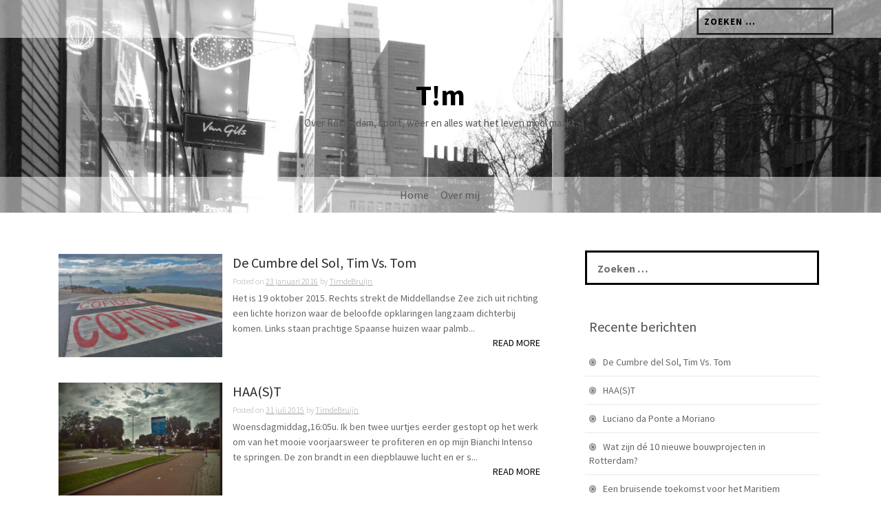

--- FILE ---
content_type: text/html; charset=UTF-8
request_url: http://www.timdebruijn.eu/
body_size: 10992
content:
<!DOCTYPE html>
<html lang="nl-NL">
<head>
<meta charset="UTF-8">
<meta name="viewport" content="width=device-width, initial-scale=1">
<link rel="profile" href="http://gmpg.org/xfn/11">
<link rel="pingback" href="http://www.timdebruijn.eu/xmlrpc.php">

<title>T!m &#8211; Over Rotterdam, sport, weer en alles wat het leven mooi maakt.</title>
<meta name='robots' content='max-image-preview:large' />
<link rel='dns-prefetch' href='//fonts.googleapis.com' />
<link rel="alternate" type="application/rss+xml" title="T!m &raquo; feed" href="http://www.timdebruijn.eu/feed/" />
<link rel="alternate" type="application/rss+xml" title="T!m &raquo; reacties feed" href="http://www.timdebruijn.eu/comments/feed/" />
		<!-- This site uses the Google Analytics by ExactMetrics plugin v8.11.1 - Using Analytics tracking - https://www.exactmetrics.com/ -->
		<!-- Opmerking: ExactMetrics is momenteel niet geconfigureerd op deze site. De site eigenaar moet authenticeren met Google Analytics in de ExactMetrics instellingen scherm. -->
					<!-- No tracking code set -->
				<!-- / Google Analytics by ExactMetrics -->
		<style id='wp-img-auto-sizes-contain-inline-css' type='text/css'>
img:is([sizes=auto i],[sizes^="auto," i]){contain-intrinsic-size:3000px 1500px}
/*# sourceURL=wp-img-auto-sizes-contain-inline-css */
</style>
<style id='wp-emoji-styles-inline-css' type='text/css'>

	img.wp-smiley, img.emoji {
		display: inline !important;
		border: none !important;
		box-shadow: none !important;
		height: 1em !important;
		width: 1em !important;
		margin: 0 0.07em !important;
		vertical-align: -0.1em !important;
		background: none !important;
		padding: 0 !important;
	}
/*# sourceURL=wp-emoji-styles-inline-css */
</style>
<style id='wp-block-library-inline-css' type='text/css'>
:root{--wp-block-synced-color:#7a00df;--wp-block-synced-color--rgb:122,0,223;--wp-bound-block-color:var(--wp-block-synced-color);--wp-editor-canvas-background:#ddd;--wp-admin-theme-color:#007cba;--wp-admin-theme-color--rgb:0,124,186;--wp-admin-theme-color-darker-10:#006ba1;--wp-admin-theme-color-darker-10--rgb:0,107,160.5;--wp-admin-theme-color-darker-20:#005a87;--wp-admin-theme-color-darker-20--rgb:0,90,135;--wp-admin-border-width-focus:2px}@media (min-resolution:192dpi){:root{--wp-admin-border-width-focus:1.5px}}.wp-element-button{cursor:pointer}:root .has-very-light-gray-background-color{background-color:#eee}:root .has-very-dark-gray-background-color{background-color:#313131}:root .has-very-light-gray-color{color:#eee}:root .has-very-dark-gray-color{color:#313131}:root .has-vivid-green-cyan-to-vivid-cyan-blue-gradient-background{background:linear-gradient(135deg,#00d084,#0693e3)}:root .has-purple-crush-gradient-background{background:linear-gradient(135deg,#34e2e4,#4721fb 50%,#ab1dfe)}:root .has-hazy-dawn-gradient-background{background:linear-gradient(135deg,#faaca8,#dad0ec)}:root .has-subdued-olive-gradient-background{background:linear-gradient(135deg,#fafae1,#67a671)}:root .has-atomic-cream-gradient-background{background:linear-gradient(135deg,#fdd79a,#004a59)}:root .has-nightshade-gradient-background{background:linear-gradient(135deg,#330968,#31cdcf)}:root .has-midnight-gradient-background{background:linear-gradient(135deg,#020381,#2874fc)}:root{--wp--preset--font-size--normal:16px;--wp--preset--font-size--huge:42px}.has-regular-font-size{font-size:1em}.has-larger-font-size{font-size:2.625em}.has-normal-font-size{font-size:var(--wp--preset--font-size--normal)}.has-huge-font-size{font-size:var(--wp--preset--font-size--huge)}.has-text-align-center{text-align:center}.has-text-align-left{text-align:left}.has-text-align-right{text-align:right}.has-fit-text{white-space:nowrap!important}#end-resizable-editor-section{display:none}.aligncenter{clear:both}.items-justified-left{justify-content:flex-start}.items-justified-center{justify-content:center}.items-justified-right{justify-content:flex-end}.items-justified-space-between{justify-content:space-between}.screen-reader-text{border:0;clip-path:inset(50%);height:1px;margin:-1px;overflow:hidden;padding:0;position:absolute;width:1px;word-wrap:normal!important}.screen-reader-text:focus{background-color:#ddd;clip-path:none;color:#444;display:block;font-size:1em;height:auto;left:5px;line-height:normal;padding:15px 23px 14px;text-decoration:none;top:5px;width:auto;z-index:100000}html :where(.has-border-color){border-style:solid}html :where([style*=border-top-color]){border-top-style:solid}html :where([style*=border-right-color]){border-right-style:solid}html :where([style*=border-bottom-color]){border-bottom-style:solid}html :where([style*=border-left-color]){border-left-style:solid}html :where([style*=border-width]){border-style:solid}html :where([style*=border-top-width]){border-top-style:solid}html :where([style*=border-right-width]){border-right-style:solid}html :where([style*=border-bottom-width]){border-bottom-style:solid}html :where([style*=border-left-width]){border-left-style:solid}html :where(img[class*=wp-image-]){height:auto;max-width:100%}:where(figure){margin:0 0 1em}html :where(.is-position-sticky){--wp-admin--admin-bar--position-offset:var(--wp-admin--admin-bar--height,0px)}@media screen and (max-width:600px){html :where(.is-position-sticky){--wp-admin--admin-bar--position-offset:0px}}

/*# sourceURL=wp-block-library-inline-css */
</style><style id='global-styles-inline-css' type='text/css'>
:root{--wp--preset--aspect-ratio--square: 1;--wp--preset--aspect-ratio--4-3: 4/3;--wp--preset--aspect-ratio--3-4: 3/4;--wp--preset--aspect-ratio--3-2: 3/2;--wp--preset--aspect-ratio--2-3: 2/3;--wp--preset--aspect-ratio--16-9: 16/9;--wp--preset--aspect-ratio--9-16: 9/16;--wp--preset--color--black: #000000;--wp--preset--color--cyan-bluish-gray: #abb8c3;--wp--preset--color--white: #ffffff;--wp--preset--color--pale-pink: #f78da7;--wp--preset--color--vivid-red: #cf2e2e;--wp--preset--color--luminous-vivid-orange: #ff6900;--wp--preset--color--luminous-vivid-amber: #fcb900;--wp--preset--color--light-green-cyan: #7bdcb5;--wp--preset--color--vivid-green-cyan: #00d084;--wp--preset--color--pale-cyan-blue: #8ed1fc;--wp--preset--color--vivid-cyan-blue: #0693e3;--wp--preset--color--vivid-purple: #9b51e0;--wp--preset--gradient--vivid-cyan-blue-to-vivid-purple: linear-gradient(135deg,rgb(6,147,227) 0%,rgb(155,81,224) 100%);--wp--preset--gradient--light-green-cyan-to-vivid-green-cyan: linear-gradient(135deg,rgb(122,220,180) 0%,rgb(0,208,130) 100%);--wp--preset--gradient--luminous-vivid-amber-to-luminous-vivid-orange: linear-gradient(135deg,rgb(252,185,0) 0%,rgb(255,105,0) 100%);--wp--preset--gradient--luminous-vivid-orange-to-vivid-red: linear-gradient(135deg,rgb(255,105,0) 0%,rgb(207,46,46) 100%);--wp--preset--gradient--very-light-gray-to-cyan-bluish-gray: linear-gradient(135deg,rgb(238,238,238) 0%,rgb(169,184,195) 100%);--wp--preset--gradient--cool-to-warm-spectrum: linear-gradient(135deg,rgb(74,234,220) 0%,rgb(151,120,209) 20%,rgb(207,42,186) 40%,rgb(238,44,130) 60%,rgb(251,105,98) 80%,rgb(254,248,76) 100%);--wp--preset--gradient--blush-light-purple: linear-gradient(135deg,rgb(255,206,236) 0%,rgb(152,150,240) 100%);--wp--preset--gradient--blush-bordeaux: linear-gradient(135deg,rgb(254,205,165) 0%,rgb(254,45,45) 50%,rgb(107,0,62) 100%);--wp--preset--gradient--luminous-dusk: linear-gradient(135deg,rgb(255,203,112) 0%,rgb(199,81,192) 50%,rgb(65,88,208) 100%);--wp--preset--gradient--pale-ocean: linear-gradient(135deg,rgb(255,245,203) 0%,rgb(182,227,212) 50%,rgb(51,167,181) 100%);--wp--preset--gradient--electric-grass: linear-gradient(135deg,rgb(202,248,128) 0%,rgb(113,206,126) 100%);--wp--preset--gradient--midnight: linear-gradient(135deg,rgb(2,3,129) 0%,rgb(40,116,252) 100%);--wp--preset--font-size--small: 13px;--wp--preset--font-size--medium: 20px;--wp--preset--font-size--large: 36px;--wp--preset--font-size--x-large: 42px;--wp--preset--spacing--20: 0.44rem;--wp--preset--spacing--30: 0.67rem;--wp--preset--spacing--40: 1rem;--wp--preset--spacing--50: 1.5rem;--wp--preset--spacing--60: 2.25rem;--wp--preset--spacing--70: 3.38rem;--wp--preset--spacing--80: 5.06rem;--wp--preset--shadow--natural: 6px 6px 9px rgba(0, 0, 0, 0.2);--wp--preset--shadow--deep: 12px 12px 50px rgba(0, 0, 0, 0.4);--wp--preset--shadow--sharp: 6px 6px 0px rgba(0, 0, 0, 0.2);--wp--preset--shadow--outlined: 6px 6px 0px -3px rgb(255, 255, 255), 6px 6px rgb(0, 0, 0);--wp--preset--shadow--crisp: 6px 6px 0px rgb(0, 0, 0);}:where(.is-layout-flex){gap: 0.5em;}:where(.is-layout-grid){gap: 0.5em;}body .is-layout-flex{display: flex;}.is-layout-flex{flex-wrap: wrap;align-items: center;}.is-layout-flex > :is(*, div){margin: 0;}body .is-layout-grid{display: grid;}.is-layout-grid > :is(*, div){margin: 0;}:where(.wp-block-columns.is-layout-flex){gap: 2em;}:where(.wp-block-columns.is-layout-grid){gap: 2em;}:where(.wp-block-post-template.is-layout-flex){gap: 1.25em;}:where(.wp-block-post-template.is-layout-grid){gap: 1.25em;}.has-black-color{color: var(--wp--preset--color--black) !important;}.has-cyan-bluish-gray-color{color: var(--wp--preset--color--cyan-bluish-gray) !important;}.has-white-color{color: var(--wp--preset--color--white) !important;}.has-pale-pink-color{color: var(--wp--preset--color--pale-pink) !important;}.has-vivid-red-color{color: var(--wp--preset--color--vivid-red) !important;}.has-luminous-vivid-orange-color{color: var(--wp--preset--color--luminous-vivid-orange) !important;}.has-luminous-vivid-amber-color{color: var(--wp--preset--color--luminous-vivid-amber) !important;}.has-light-green-cyan-color{color: var(--wp--preset--color--light-green-cyan) !important;}.has-vivid-green-cyan-color{color: var(--wp--preset--color--vivid-green-cyan) !important;}.has-pale-cyan-blue-color{color: var(--wp--preset--color--pale-cyan-blue) !important;}.has-vivid-cyan-blue-color{color: var(--wp--preset--color--vivid-cyan-blue) !important;}.has-vivid-purple-color{color: var(--wp--preset--color--vivid-purple) !important;}.has-black-background-color{background-color: var(--wp--preset--color--black) !important;}.has-cyan-bluish-gray-background-color{background-color: var(--wp--preset--color--cyan-bluish-gray) !important;}.has-white-background-color{background-color: var(--wp--preset--color--white) !important;}.has-pale-pink-background-color{background-color: var(--wp--preset--color--pale-pink) !important;}.has-vivid-red-background-color{background-color: var(--wp--preset--color--vivid-red) !important;}.has-luminous-vivid-orange-background-color{background-color: var(--wp--preset--color--luminous-vivid-orange) !important;}.has-luminous-vivid-amber-background-color{background-color: var(--wp--preset--color--luminous-vivid-amber) !important;}.has-light-green-cyan-background-color{background-color: var(--wp--preset--color--light-green-cyan) !important;}.has-vivid-green-cyan-background-color{background-color: var(--wp--preset--color--vivid-green-cyan) !important;}.has-pale-cyan-blue-background-color{background-color: var(--wp--preset--color--pale-cyan-blue) !important;}.has-vivid-cyan-blue-background-color{background-color: var(--wp--preset--color--vivid-cyan-blue) !important;}.has-vivid-purple-background-color{background-color: var(--wp--preset--color--vivid-purple) !important;}.has-black-border-color{border-color: var(--wp--preset--color--black) !important;}.has-cyan-bluish-gray-border-color{border-color: var(--wp--preset--color--cyan-bluish-gray) !important;}.has-white-border-color{border-color: var(--wp--preset--color--white) !important;}.has-pale-pink-border-color{border-color: var(--wp--preset--color--pale-pink) !important;}.has-vivid-red-border-color{border-color: var(--wp--preset--color--vivid-red) !important;}.has-luminous-vivid-orange-border-color{border-color: var(--wp--preset--color--luminous-vivid-orange) !important;}.has-luminous-vivid-amber-border-color{border-color: var(--wp--preset--color--luminous-vivid-amber) !important;}.has-light-green-cyan-border-color{border-color: var(--wp--preset--color--light-green-cyan) !important;}.has-vivid-green-cyan-border-color{border-color: var(--wp--preset--color--vivid-green-cyan) !important;}.has-pale-cyan-blue-border-color{border-color: var(--wp--preset--color--pale-cyan-blue) !important;}.has-vivid-cyan-blue-border-color{border-color: var(--wp--preset--color--vivid-cyan-blue) !important;}.has-vivid-purple-border-color{border-color: var(--wp--preset--color--vivid-purple) !important;}.has-vivid-cyan-blue-to-vivid-purple-gradient-background{background: var(--wp--preset--gradient--vivid-cyan-blue-to-vivid-purple) !important;}.has-light-green-cyan-to-vivid-green-cyan-gradient-background{background: var(--wp--preset--gradient--light-green-cyan-to-vivid-green-cyan) !important;}.has-luminous-vivid-amber-to-luminous-vivid-orange-gradient-background{background: var(--wp--preset--gradient--luminous-vivid-amber-to-luminous-vivid-orange) !important;}.has-luminous-vivid-orange-to-vivid-red-gradient-background{background: var(--wp--preset--gradient--luminous-vivid-orange-to-vivid-red) !important;}.has-very-light-gray-to-cyan-bluish-gray-gradient-background{background: var(--wp--preset--gradient--very-light-gray-to-cyan-bluish-gray) !important;}.has-cool-to-warm-spectrum-gradient-background{background: var(--wp--preset--gradient--cool-to-warm-spectrum) !important;}.has-blush-light-purple-gradient-background{background: var(--wp--preset--gradient--blush-light-purple) !important;}.has-blush-bordeaux-gradient-background{background: var(--wp--preset--gradient--blush-bordeaux) !important;}.has-luminous-dusk-gradient-background{background: var(--wp--preset--gradient--luminous-dusk) !important;}.has-pale-ocean-gradient-background{background: var(--wp--preset--gradient--pale-ocean) !important;}.has-electric-grass-gradient-background{background: var(--wp--preset--gradient--electric-grass) !important;}.has-midnight-gradient-background{background: var(--wp--preset--gradient--midnight) !important;}.has-small-font-size{font-size: var(--wp--preset--font-size--small) !important;}.has-medium-font-size{font-size: var(--wp--preset--font-size--medium) !important;}.has-large-font-size{font-size: var(--wp--preset--font-size--large) !important;}.has-x-large-font-size{font-size: var(--wp--preset--font-size--x-large) !important;}
/*# sourceURL=global-styles-inline-css */
</style>

<style id='classic-theme-styles-inline-css' type='text/css'>
/*! This file is auto-generated */
.wp-block-button__link{color:#fff;background-color:#32373c;border-radius:9999px;box-shadow:none;text-decoration:none;padding:calc(.667em + 2px) calc(1.333em + 2px);font-size:1.125em}.wp-block-file__button{background:#32373c;color:#fff;text-decoration:none}
/*# sourceURL=/wp-includes/css/classic-themes.min.css */
</style>
<link rel='stylesheet' id='invisible_assassin-style-css' href='http://www.timdebruijn.eu/wp-content/themes/invisible-assassin/style.css?ver=6.9' type='text/css' media='all' />
<link rel='stylesheet' id='invisible_assassin-title-font-css' href='//fonts.googleapis.com/css?family=Source+Sans+Pro%3A100%2C300%2C400%2C700&#038;ver=6.9' type='text/css' media='all' />
<link rel='stylesheet' id='invisible_assassin-body-font-css' href='//fonts.googleapis.com/css?family=Source+Sans+Pro%3A100%2C300%2C400%2C700&#038;ver=6.9' type='text/css' media='all' />
<link rel='stylesheet' id='invisible_assassin-fontawesome-style-css' href='http://www.timdebruijn.eu/wp-content/themes/invisible-assassin/assets/font-awesome/css/font-awesome.min.css?ver=6.9' type='text/css' media='all' />
<link rel='stylesheet' id='invisible_assassin-nivo-style-css' href='http://www.timdebruijn.eu/wp-content/themes/invisible-assassin/assets/css/nivo-slider.css?ver=6.9' type='text/css' media='all' />
<link rel='stylesheet' id='invisible_assassin-nivo-skin-style-css' href='http://www.timdebruijn.eu/wp-content/themes/invisible-assassin/assets/css/nivo-default/default.css?ver=6.9' type='text/css' media='all' />
<link rel='stylesheet' id='invisible_assassin-bootstrap-style-css' href='http://www.timdebruijn.eu/wp-content/themes/invisible-assassin/assets/bootstrap/css/bootstrap.min.css?ver=6.9' type='text/css' media='all' />
<link rel='stylesheet' id='invisible_assassin-hover-style-css' href='http://www.timdebruijn.eu/wp-content/themes/invisible-assassin/assets/css/hover.min.css?ver=6.9' type='text/css' media='all' />
<link rel='stylesheet' id='invisible_assassin-main-theme-style-css' href='http://www.timdebruijn.eu/wp-content/themes/invisible-assassin/assets/css/main.css?ver=6.9' type='text/css' media='all' />
<script type="text/javascript" src="http://www.timdebruijn.eu/wp-includes/js/jquery/jquery.min.js?ver=3.7.1" id="jquery-core-js"></script>
<script type="text/javascript" src="http://www.timdebruijn.eu/wp-includes/js/jquery/jquery-migrate.min.js?ver=3.4.1" id="jquery-migrate-js"></script>
<script type="text/javascript" src="http://www.timdebruijn.eu/wp-content/themes/invisible-assassin/js/external.js?ver=6.9" id="invisible_assassin-externaljs-js"></script>
<link rel="https://api.w.org/" href="http://www.timdebruijn.eu/wp-json/" /><link rel="EditURI" type="application/rsd+xml" title="RSD" href="http://www.timdebruijn.eu/xmlrpc.php?rsd" />
<meta name="generator" content="WordPress 6.9" />
<style>[class*=" icon-oc-"],[class^=icon-oc-]{speak:none;font-style:normal;font-weight:400;font-variant:normal;text-transform:none;line-height:1;-webkit-font-smoothing:antialiased;-moz-osx-font-smoothing:grayscale}.icon-oc-one-com-white-32px-fill:before{content:"901"}.icon-oc-one-com:before{content:"900"}#one-com-icon,.toplevel_page_onecom-wp .wp-menu-image{speak:none;display:flex;align-items:center;justify-content:center;text-transform:none;line-height:1;-webkit-font-smoothing:antialiased;-moz-osx-font-smoothing:grayscale}.onecom-wp-admin-bar-item>a,.toplevel_page_onecom-wp>.wp-menu-name{font-size:16px;font-weight:400;line-height:1}.toplevel_page_onecom-wp>.wp-menu-name img{width:69px;height:9px;}.wp-submenu-wrap.wp-submenu>.wp-submenu-head>img{width:88px;height:auto}.onecom-wp-admin-bar-item>a img{height:7px!important}.onecom-wp-admin-bar-item>a img,.toplevel_page_onecom-wp>.wp-menu-name img{opacity:.8}.onecom-wp-admin-bar-item.hover>a img,.toplevel_page_onecom-wp.wp-has-current-submenu>.wp-menu-name img,li.opensub>a.toplevel_page_onecom-wp>.wp-menu-name img{opacity:1}#one-com-icon:before,.onecom-wp-admin-bar-item>a:before,.toplevel_page_onecom-wp>.wp-menu-image:before{content:'';position:static!important;background-color:rgba(240,245,250,.4);border-radius:102px;width:18px;height:18px;padding:0!important}.onecom-wp-admin-bar-item>a:before{width:14px;height:14px}.onecom-wp-admin-bar-item.hover>a:before,.toplevel_page_onecom-wp.opensub>a>.wp-menu-image:before,.toplevel_page_onecom-wp.wp-has-current-submenu>.wp-menu-image:before{background-color:#76b82a}.onecom-wp-admin-bar-item>a{display:inline-flex!important;align-items:center;justify-content:center}#one-com-logo-wrapper{font-size:4em}#one-com-icon{vertical-align:middle}.imagify-welcome{display:none !important;}</style><style id='custom-css-mods'>#masthead #site-logo img { transform-origin: left; }#masthead h2.site-description { color: #595959; }</style><style type="text/css">.recentcomments a{display:inline !important;padding:0 !important;margin:0 !important;}</style>	<style>
	#masthead {
			background-image: url(http://www.timdebruijn.eu/wp-content/uploads/2014/08/Meent.jpg);
			background-size: cover;
			background-position-x: center;
			background-repeat: no-repeat;
		}
	</style>	
	</head>

<body class="home blog wp-theme-invisible-assassin">

<div id="page" class="hfeed site">
	<a class="skip-link screen-reader-text" href="#content">Skip to content</a>
	
	<div id="jumbosearch">
		<span class="fa fa-remove closeicon"></span>
		<div class="form">
			<form role="search" method="get" class="search-form" action="http://www.timdebruijn.eu/">
				<label>
					<span class="screen-reader-text">Zoeken naar:</span>
					<input type="search" class="search-field" placeholder="Zoeken &hellip;" value="" name="s" />
				</label>
				<input type="submit" class="search-submit" value="Zoeken" />
			</form>		</div>
	</div>	
	
	<header id="masthead" class="site-header" role="banner">
		<div class="layer">
			<div id="top-bar">
				<div class="container top-bar-container">	
					
					<div class="social-icons col-md-6">
							
					</div>
	
					<div class="top-search col-md-6">
						<form role="search" method="get" class="search-form" action="http://www.timdebruijn.eu/">
				<label>
					<span class="screen-reader-text">Zoeken naar:</span>
					<input type="search" class="search-field" placeholder="Zoeken &hellip;" value="" name="s" />
				</label>
				<input type="submit" class="search-submit" value="Zoeken" />
			</form>					</div>
				</div>	<!--container-->
			</div>
			
			<div class="site-branding col-md-12">
								<div id="text-title-desc">
				<h1 class="site-title title-font"><a href="http://www.timdebruijn.eu/" rel="home">T!m</a></h1>
				<h2 class="site-description title-font">Over Rotterdam, sport, weer en alles wat het leven mooi maakt.</h2>
				</div>
			</div>
				
			<nav id="top-menu">
				<div class="menu"><ul>
<li class="current_page_item"><a href="http://www.timdebruijn.eu/">Home</a></li><li class="page_item page-item-74"><a href="http://www.timdebruijn.eu/over-mij/">Over mij</a></li>
</ul></div>
			</nav>
		
			
		</div>	
	</header><!-- #masthead -->
	
	
		   	
	<div class="mega-container" >
			
		<div id="content" class="site-content container">
	<div id="primary" class="content-areas col-md-8">
		<main id="main" class="site-main" role="main">

		
						
				
<article id="post-178" class="col-md-12 col-sm-12 grid post-178 post type-post status-publish format-standard has-post-thumbnail hentry category-geen-categorie tag-calpe tag-dumoulin tag-fietsen tag-spanje tag-tim tag-tom tag-wielrennen">

		<div class="featured-thumb col-md-4 col-sm-4">
				
				<a href="http://www.timdebruijn.eu/de-cumbre-del-sol-tim-vs-tom/" title="De Cumbre del Sol, Tim Vs. Tom"><img width="542" height="340" src="http://www.timdebruijn.eu/wp-content/uploads/2016/01/01Finish-542x340.jpg" class="attachment-pop-thumb size-pop-thumb wp-post-image" alt="" decoding="async" fetchpriority="high" /></a>
					</div><!--.featured-thumb-->
			
		<div class="out-thumb col-md-8 col-sm-8">
			<header class="entry-header">
				<h1 class="entry-title title-font"><a class="hvr-underline-reveal" href="http://www.timdebruijn.eu/de-cumbre-del-sol-tim-vs-tom/" rel="bookmark">De Cumbre del Sol, Tim Vs. Tom</a></h1>
				<div class="postedon"><span class="posted-on">Posted on <a href="http://www.timdebruijn.eu/de-cumbre-del-sol-tim-vs-tom/" rel="bookmark"><time class="entry-date published" datetime="2016-01-23T17:51:24+01:00">23 januari 2016</time><time class="updated" datetime="2017-05-29T20:14:11+01:00">29 mei 2017</time></a></span><span class="byline"> by <span class="author vcard"><a class="url fn n" href="http://www.timdebruijn.eu/author/timdebruijn/">TimdeBruijn</a></span></span></div>
				<span class="entry-excerpt">Het is 19 oktober 2015. Rechts strekt de Middellandse Zee zich uit richting een lichte horizon waar de beloofde opklaringen langzaam dichterbij komen. Links staan prachtige Spaanse huizen waar palmb...</span>
				<span class="readmore"><a href="http://www.timdebruijn.eu/de-cumbre-del-sol-tim-vs-tom/">Read More</a></span>
			</header><!-- .entry-header -->
		</div><!--.out-thumb-->
		
</article><!-- #post-## -->
			
				
<article id="post-147" class="col-md-12 col-sm-12 grid post-147 post type-post status-publish format-standard has-post-thumbnail hentry category-geen-categorie">

		<div class="featured-thumb col-md-4 col-sm-4">
				
				<a href="http://www.timdebruijn.eu/haast/" title="HAA(S)T"><img width="453" height="340" src="http://www.timdebruijn.eu/wp-content/uploads/2015/07/haast.jpg" class="attachment-pop-thumb size-pop-thumb wp-post-image" alt="" decoding="async" srcset="http://www.timdebruijn.eu/wp-content/uploads/2015/07/haast.jpg 1000w, http://www.timdebruijn.eu/wp-content/uploads/2015/07/haast-300x225.jpg 300w" sizes="(max-width: 453px) 100vw, 453px" /></a>
					</div><!--.featured-thumb-->
			
		<div class="out-thumb col-md-8 col-sm-8">
			<header class="entry-header">
				<h1 class="entry-title title-font"><a class="hvr-underline-reveal" href="http://www.timdebruijn.eu/haast/" rel="bookmark">HAA(S)T</a></h1>
				<div class="postedon"><span class="posted-on">Posted on <a href="http://www.timdebruijn.eu/haast/" rel="bookmark"><time class="entry-date published updated" datetime="2015-07-31T09:28:59+01:00">31 juli 2015</time></a></span><span class="byline"> by <span class="author vcard"><a class="url fn n" href="http://www.timdebruijn.eu/author/timdebruijn/">TimdeBruijn</a></span></span></div>
				<span class="entry-excerpt">Woensdagmiddag,16:05u. Ik ben twee uurtjes eerder gestopt op het werk om van het mooie voorjaarsweer te profiteren en op mijn Bianchi Intenso te springen. De zon brandt in een diepblauwe lucht en er s...</span>
				<span class="readmore"><a href="http://www.timdebruijn.eu/haast/">Read More</a></span>
			</header><!-- .entry-header -->
		</div><!--.out-thumb-->
		
</article><!-- #post-## -->
			
				
<article id="post-136" class="col-md-12 col-sm-12 grid post-136 post type-post status-publish format-standard has-post-thumbnail hentry category-geen-categorie">

		<div class="featured-thumb col-md-4 col-sm-4">
				
				<a href="http://www.timdebruijn.eu/luciano-da-ponte-a-moriano/" title="Luciano da Ponte a Moriano"><img width="453" height="340" src="http://www.timdebruijn.eu/wp-content/uploads/2015/01/DSC02280.jpg" class="attachment-pop-thumb size-pop-thumb wp-post-image" alt="" decoding="async" srcset="http://www.timdebruijn.eu/wp-content/uploads/2015/01/DSC02280.jpg 3648w, http://www.timdebruijn.eu/wp-content/uploads/2015/01/DSC02280-300x225.jpg 300w, http://www.timdebruijn.eu/wp-content/uploads/2015/01/DSC02280-1024x768.jpg 1024w" sizes="(max-width: 453px) 100vw, 453px" /></a>
					</div><!--.featured-thumb-->
			
		<div class="out-thumb col-md-8 col-sm-8">
			<header class="entry-header">
				<h1 class="entry-title title-font"><a class="hvr-underline-reveal" href="http://www.timdebruijn.eu/luciano-da-ponte-a-moriano/" rel="bookmark">Luciano da Ponte a Moriano</a></h1>
				<div class="postedon"><span class="posted-on">Posted on <a href="http://www.timdebruijn.eu/luciano-da-ponte-a-moriano/" rel="bookmark"><time class="entry-date published" datetime="2015-01-23T23:34:00+01:00">23 januari 2015</time><time class="updated" datetime="2015-07-30T19:39:48+01:00">30 juli 2015</time></a></span><span class="byline"> by <span class="author vcard"><a class="url fn n" href="http://www.timdebruijn.eu/author/timdebruijn/">TimdeBruijn</a></span></span></div>
				<span class="entry-excerpt">&nbsp; Het is dinsdag 31 juli 2012. De vakantie van twee weken in Ponte a Moriano, Lucca, Toscana, loopt alweer bijna op zijn einde. Ik stap vroeg, vakantievroeg om half 9, mijn bed uit om me op te ma...</span>
				<span class="readmore"><a href="http://www.timdebruijn.eu/luciano-da-ponte-a-moriano/">Read More</a></span>
			</header><!-- .entry-header -->
		</div><!--.out-thumb-->
		
</article><!-- #post-## -->
			
				
<article id="post-115" class="col-md-12 col-sm-12 grid post-115 post type-post status-publish format-standard has-post-thumbnail hentry category-geen-categorie">

		<div class="featured-thumb col-md-4 col-sm-4">
				
				<a href="http://www.timdebruijn.eu/wat-zijn-de-10-nieuwe-bouwprojecten-in-rotterdam/" title="Wat zijn dé 10 nieuwe bouwprojecten in Rotterdam?"><img width="542" height="255" src="http://www.timdebruijn.eu/wp-content/uploads/2014/12/collectiegebouw.jpg" class="attachment-pop-thumb size-pop-thumb wp-post-image" alt="" decoding="async" loading="lazy" srcset="http://www.timdebruijn.eu/wp-content/uploads/2014/12/collectiegebouw.jpg 800w, http://www.timdebruijn.eu/wp-content/uploads/2014/12/collectiegebouw-300x141.jpg 300w, http://www.timdebruijn.eu/wp-content/uploads/2014/12/collectiegebouw-372x176.jpg 372w" sizes="auto, (max-width: 542px) 100vw, 542px" /></a>
					</div><!--.featured-thumb-->
			
		<div class="out-thumb col-md-8 col-sm-8">
			<header class="entry-header">
				<h1 class="entry-title title-font"><a class="hvr-underline-reveal" href="http://www.timdebruijn.eu/wat-zijn-de-10-nieuwe-bouwprojecten-in-rotterdam/" rel="bookmark">Wat zijn dé 10 nieuwe bouwprojecten in Rotterdam?</a></h1>
				<div class="postedon"><span class="posted-on">Posted on <a href="http://www.timdebruijn.eu/wat-zijn-de-10-nieuwe-bouwprojecten-in-rotterdam/" rel="bookmark"><time class="entry-date published" datetime="2015-01-03T14:40:04+01:00">3 januari 2015</time><time class="updated" datetime="2015-07-30T19:41:54+01:00">30 juli 2015</time></a></span><span class="byline"> by <span class="author vcard"><a class="url fn n" href="http://www.timdebruijn.eu/author/timdebruijn/">TimdeBruijn</a></span></span></div>
				<span class="entry-excerpt">Eerder geplaatst op Vers Beton. Rotterdam af? Bent u gek. Want terwijl we nog vol verwondering naar de Markthal en De Rotterdam staren, bouwt de stad er vrolijk op los. Vers Beton inventariseert daaro...</span>
				<span class="readmore"><a href="http://www.timdebruijn.eu/wat-zijn-de-10-nieuwe-bouwprojecten-in-rotterdam/">Read More</a></span>
			</header><!-- .entry-header -->
		</div><!--.out-thumb-->
		
</article><!-- #post-## -->
			
				
<article id="post-113" class="col-md-12 col-sm-12 grid post-113 post type-post status-publish format-standard hentry category-geen-categorie">

		<div class="featured-thumb col-md-4 col-sm-4">
							<a href="http://www.timdebruijn.eu/een-bruisende-toekomst-voor-het-maritiem-district/" title="Een bruisende toekomst voor het Maritiem District?"><img src="http://www.timdebruijn.eu/wp-content/themes/invisible-assassin/assets/images/placeholder2.jpg"></a>
					</div><!--.featured-thumb-->
			
		<div class="out-thumb col-md-8 col-sm-8">
			<header class="entry-header">
				<h1 class="entry-title title-font"><a class="hvr-underline-reveal" href="http://www.timdebruijn.eu/een-bruisende-toekomst-voor-het-maritiem-district/" rel="bookmark">Een bruisende toekomst voor het Maritiem District?</a></h1>
				<div class="postedon"><span class="posted-on">Posted on <a href="http://www.timdebruijn.eu/een-bruisende-toekomst-voor-het-maritiem-district/" rel="bookmark"><time class="entry-date published updated" datetime="2015-01-03T14:39:11+01:00">3 januari 2015</time></a></span><span class="byline"> by <span class="author vcard"><a class="url fn n" href="http://www.timdebruijn.eu/author/timdebruijn/">TimdeBruijn</a></span></span></div>
				<span class="entry-excerpt">Eerder geplaatst op Vers Beton. Het borrelt in het Maritiem District. Met als belangrijkste aanleiding de fusie tussen het Maritiem Museum en het Havenmuseum, wordt er momenteel volop nagedacht over d...</span>
				<span class="readmore"><a href="http://www.timdebruijn.eu/een-bruisende-toekomst-voor-het-maritiem-district/">Read More</a></span>
			</header><!-- .entry-header -->
		</div><!--.out-thumb-->
		
</article><!-- #post-## -->
			
				
<article id="post-109" class="col-md-12 col-sm-12 grid post-109 post type-post status-publish format-standard has-post-thumbnail hentry category-geen-categorie">

		<div class="featured-thumb col-md-4 col-sm-4">
				
				<a href="http://www.timdebruijn.eu/op-kousevoeten-met-de-waterbus/" title="Op kousevoeten met de Waterbus&#8230;"><img width="431" height="340" src="http://www.timdebruijn.eu/wp-content/uploads/2014/12/kousevoeten.jpg" class="attachment-pop-thumb size-pop-thumb wp-post-image" alt="" decoding="async" loading="lazy" srcset="http://www.timdebruijn.eu/wp-content/uploads/2014/12/kousevoeten.jpg 2448w, http://www.timdebruijn.eu/wp-content/uploads/2014/12/kousevoeten-300x236.jpg 300w, http://www.timdebruijn.eu/wp-content/uploads/2014/12/kousevoeten-1024x808.jpg 1024w" sizes="auto, (max-width: 431px) 100vw, 431px" /></a>
					</div><!--.featured-thumb-->
			
		<div class="out-thumb col-md-8 col-sm-8">
			<header class="entry-header">
				<h1 class="entry-title title-font"><a class="hvr-underline-reveal" href="http://www.timdebruijn.eu/op-kousevoeten-met-de-waterbus/" rel="bookmark">Op kousevoeten met de Waterbus&#8230;</a></h1>
				<div class="postedon"><span class="posted-on">Posted on <a href="http://www.timdebruijn.eu/op-kousevoeten-met-de-waterbus/" rel="bookmark"><time class="entry-date published" datetime="2014-12-10T19:52:56+01:00">10 december 2014</time><time class="updated" datetime="2015-07-30T19:42:37+01:00">30 juli 2015</time></a></span><span class="byline"> by <span class="author vcard"><a class="url fn n" href="http://www.timdebruijn.eu/author/timdebruijn/">TimdeBruijn</a></span></span></div>
				<span class="entry-excerpt">Eerder geplaatst op filedier.nl Oktober 2014. Het is een mooie najaarsdag, heerlijk weer om er nog een keer op uit te trekken op de racefiets. De wind is fors en zuidelijk en dus besluit ik die kant o...</span>
				<span class="readmore"><a href="http://www.timdebruijn.eu/op-kousevoeten-met-de-waterbus/">Read More</a></span>
			</header><!-- .entry-header -->
		</div><!--.out-thumb-->
		
</article><!-- #post-## -->
			
				
<article id="post-104" class="col-md-12 col-sm-12 grid post-104 post type-post status-publish format-standard has-post-thumbnail hentry category-geen-categorie">

		<div class="featured-thumb col-md-4 col-sm-4">
				
				<a href="http://www.timdebruijn.eu/the-survival-of-the-fietser/" title="The survival of the fietser"><img width="466" height="340" src="http://www.timdebruijn.eu/wp-content/uploads/2014/12/Bikewriting-Rotterdam.png" class="attachment-pop-thumb size-pop-thumb wp-post-image" alt="" decoding="async" loading="lazy" srcset="http://www.timdebruijn.eu/wp-content/uploads/2014/12/Bikewriting-Rotterdam.png 1085w, http://www.timdebruijn.eu/wp-content/uploads/2014/12/Bikewriting-Rotterdam-300x218.png 300w, http://www.timdebruijn.eu/wp-content/uploads/2014/12/Bikewriting-Rotterdam-1024x747.png 1024w" sizes="auto, (max-width: 466px) 100vw, 466px" /></a>
					</div><!--.featured-thumb-->
			
		<div class="out-thumb col-md-8 col-sm-8">
			<header class="entry-header">
				<h1 class="entry-title title-font"><a class="hvr-underline-reveal" href="http://www.timdebruijn.eu/the-survival-of-the-fietser/" rel="bookmark">The survival of the fietser</a></h1>
				<div class="postedon"><span class="posted-on">Posted on <a href="http://www.timdebruijn.eu/the-survival-of-the-fietser/" rel="bookmark"><time class="entry-date published" datetime="2014-12-10T19:49:22+01:00">10 december 2014</time><time class="updated" datetime="2015-07-30T19:43:38+01:00">30 juli 2015</time></a></span><span class="byline"> by <span class="author vcard"><a class="url fn n" href="http://www.timdebruijn.eu/author/timdebruijn/">TimdeBruijn</a></span></span></div>
				<span class="entry-excerpt">Eerder geplaatst op filedier.nl April 2014. Vandaag fiets ik door de stad. En niet zomaar, maar al schrijvend. Schrijven en fietsen tegelijk? Dat klopt, met mijn route schrijf ik Rotterdam op de stra...</span>
				<span class="readmore"><a href="http://www.timdebruijn.eu/the-survival-of-the-fietser/">Read More</a></span>
			</header><!-- .entry-header -->
		</div><!--.out-thumb-->
		
</article><!-- #post-## -->
			
				
<article id="post-94" class="col-md-12 col-sm-12 grid post-94 post type-post status-publish format-standard hentry category-geen-categorie">

		<div class="featured-thumb col-md-4 col-sm-4">
							<a href="http://www.timdebruijn.eu/rotterdam-centraal-nominatie-rotterdam-architectuurprijs/" title="Rotterdam Centraal, nominatie Rotterdam Architectuurprijs"><img src="http://www.timdebruijn.eu/wp-content/themes/invisible-assassin/assets/images/placeholder2.jpg"></a>
					</div><!--.featured-thumb-->
			
		<div class="out-thumb col-md-8 col-sm-8">
			<header class="entry-header">
				<h1 class="entry-title title-font"><a class="hvr-underline-reveal" href="http://www.timdebruijn.eu/rotterdam-centraal-nominatie-rotterdam-architectuurprijs/" rel="bookmark">Rotterdam Centraal, nominatie Rotterdam Architectuurprijs</a></h1>
				<div class="postedon"><span class="posted-on">Posted on <a href="http://www.timdebruijn.eu/rotterdam-centraal-nominatie-rotterdam-architectuurprijs/" rel="bookmark"><time class="entry-date published updated" datetime="2014-09-22T17:07:26+01:00">22 september 2014</time></a></span><span class="byline"> by <span class="author vcard"><a class="url fn n" href="http://www.timdebruijn.eu/author/timdebruijn/">TimdeBruijn</a></span></span></div>
				<span class="entry-excerpt">Eerder geplaatst op Vers Beton als mijn nominatie voor de Architectuurprijs Rotterdam Het Centraal Station, ofwel CS. De plek waar we thuiskomen en waar we onze bezoekers welkom heten. Sinds de openin...</span>
				<span class="readmore"><a href="http://www.timdebruijn.eu/rotterdam-centraal-nominatie-rotterdam-architectuurprijs/">Read More</a></span>
			</header><!-- .entry-header -->
		</div><!--.out-thumb-->
		
</article><!-- #post-## -->
			
				
<article id="post-87" class="col-md-12 col-sm-12 grid post-87 post type-post status-publish format-standard hentry category-geen-categorie">

		<div class="featured-thumb col-md-4 col-sm-4">
							<a href="http://www.timdebruijn.eu/plan-rotta-nova-breekt-met-gemeentelijk-beleid/" title="Plan Rotta Nova breekt met gemeentelijk beleid"><img src="http://www.timdebruijn.eu/wp-content/themes/invisible-assassin/assets/images/placeholder2.jpg"></a>
					</div><!--.featured-thumb-->
			
		<div class="out-thumb col-md-8 col-sm-8">
			<header class="entry-header">
				<h1 class="entry-title title-font"><a class="hvr-underline-reveal" href="http://www.timdebruijn.eu/plan-rotta-nova-breekt-met-gemeentelijk-beleid/" rel="bookmark">Plan Rotta Nova breekt met gemeentelijk beleid</a></h1>
				<div class="postedon"><span class="posted-on">Posted on <a href="http://www.timdebruijn.eu/plan-rotta-nova-breekt-met-gemeentelijk-beleid/" rel="bookmark"><time class="entry-date published updated" datetime="2014-09-12T14:49:54+01:00">12 september 2014</time></a></span><span class="byline"> by <span class="author vcard"><a class="url fn n" href="http://www.timdebruijn.eu/author/timdebruijn/">TimdeBruijn</a></span></span></div>
				<span class="entry-excerpt">Eerder geplaatst op Vers Beton De nieuwe markthal staat nu nog te schitteren in solitaire glorie, maar ernaast moet nog een gebouw verrijzen: Rotta Nova. Voor dit woongebouw aan de Hoogstraat wordt op...</span>
				<span class="readmore"><a href="http://www.timdebruijn.eu/plan-rotta-nova-breekt-met-gemeentelijk-beleid/">Read More</a></span>
			</header><!-- .entry-header -->
		</div><!--.out-thumb-->
		
</article><!-- #post-## -->
			
				
<article id="post-52" class="col-md-12 col-sm-12 grid post-52 post type-post status-publish format-standard has-post-thumbnail hentry category-geen-categorie">

		<div class="featured-thumb col-md-4 col-sm-4">
				
				<a href="http://www.timdebruijn.eu/im-just-a-crazy-mother-fucker/" title="I’m just a crazy mother fucker!"><img width="453" height="340" src="http://www.timdebruijn.eu/wp-content/uploads/2014/08/crazy02.jpg" class="attachment-pop-thumb size-pop-thumb wp-post-image" alt="" decoding="async" loading="lazy" srcset="http://www.timdebruijn.eu/wp-content/uploads/2014/08/crazy02.jpg 800w, http://www.timdebruijn.eu/wp-content/uploads/2014/08/crazy02-300x225.jpg 300w" sizes="auto, (max-width: 453px) 100vw, 453px" /></a>
					</div><!--.featured-thumb-->
			
		<div class="out-thumb col-md-8 col-sm-8">
			<header class="entry-header">
				<h1 class="entry-title title-font"><a class="hvr-underline-reveal" href="http://www.timdebruijn.eu/im-just-a-crazy-mother-fucker/" rel="bookmark">I’m just a crazy mother fucker!</a></h1>
				<div class="postedon"><span class="posted-on">Posted on <a href="http://www.timdebruijn.eu/im-just-a-crazy-mother-fucker/" rel="bookmark"><time class="entry-date published" datetime="2014-08-10T09:23:48+01:00">10 augustus 2014</time><time class="updated" datetime="2015-07-30T19:45:32+01:00">30 juli 2015</time></a></span><span class="byline"> by <span class="author vcard"><a class="url fn n" href="http://www.timdebruijn.eu/author/timdebruijn/">TimdeBruijn</a></span></span></div>
				<span class="entry-excerpt">&nbsp; Het is augustus 2014. Het leven brengt niet altijd wat je er van hoopt. Soms zit het mee, soms zit het tegen. Weer een illusie armer en teleurgesteld in de wereld keer ik na een drukke dag op h...</span>
				<span class="readmore"><a href="http://www.timdebruijn.eu/im-just-a-crazy-mother-fucker/">Read More</a></span>
			</header><!-- .entry-header -->
		</div><!--.out-thumb-->
		
</article><!-- #post-## -->
			
			<div class="pagination"><div><ul><li><span>1 of 2</span></li><li><span aria-current="page" class="page-numbers current">1</span></li><li><a class="page-numbers" href="http://www.timdebruijn.eu/page/2/">2</a></li><li><a class="next page-numbers" href="http://www.timdebruijn.eu/page/2/">Volgende &raquo;</a></li></ul></div></div>
		
		</main><!-- #main -->
	</div><!-- #primary -->

<div id="secondary" class="widget-area col-md-4" role="complementary">
	<aside id="search-2" class="widget widget_search"><form role="search" method="get" class="search-form" action="http://www.timdebruijn.eu/">
				<label>
					<span class="screen-reader-text">Zoeken naar:</span>
					<input type="search" class="search-field" placeholder="Zoeken &hellip;" value="" name="s" />
				</label>
				<input type="submit" class="search-submit" value="Zoeken" />
			</form></aside>
		<aside id="recent-posts-2" class="widget widget_recent_entries">
		<h1 class="widget-title title-font">Recente berichten</h1>
		<ul>
											<li>
					<a href="http://www.timdebruijn.eu/de-cumbre-del-sol-tim-vs-tom/">De Cumbre del Sol, Tim Vs. Tom</a>
									</li>
											<li>
					<a href="http://www.timdebruijn.eu/haast/">HAA(S)T</a>
									</li>
											<li>
					<a href="http://www.timdebruijn.eu/luciano-da-ponte-a-moriano/">Luciano da Ponte a Moriano</a>
									</li>
											<li>
					<a href="http://www.timdebruijn.eu/wat-zijn-de-10-nieuwe-bouwprojecten-in-rotterdam/">Wat zijn dé 10 nieuwe bouwprojecten in Rotterdam?</a>
									</li>
											<li>
					<a href="http://www.timdebruijn.eu/een-bruisende-toekomst-voor-het-maritiem-district/">Een bruisende toekomst voor het Maritiem District?</a>
									</li>
					</ul>

		</aside><aside id="recent-comments-2" class="widget widget_recent_comments"><h1 class="widget-title title-font">Recente reacties</h1><ul id="recentcomments"><li class="recentcomments"><span class="comment-author-link"><a href="https://alexhost.de/" class="url" rel="ugc external nofollow">Hosting Deutschland</a></span> op <a href="http://www.timdebruijn.eu/wat-zijn-de-10-nieuwe-bouwprojecten-in-rotterdam/#comment-1213">Wat zijn dé 10 nieuwe bouwprojecten in Rotterdam?</a></li><li class="recentcomments"><span class="comment-author-link">Arjo</span> op <a href="http://www.timdebruijn.eu/de-vlist-en-de-hond/#comment-10">De Vlist en de hond</a></li><li class="recentcomments"><span class="comment-author-link"><a href="http://www.vlisterstee.nl" class="url" rel="ugc external nofollow">Rober</a></span> op <a href="http://www.timdebruijn.eu/de-vlist-en-de-hond/#comment-9">De Vlist en de hond</a></li><li class="recentcomments"><span class="comment-author-link">Sophie van Baardewijk</span> op <a href="http://www.timdebruijn.eu/kie-kie-kidiek/#comment-5">Kie, Kie, Kidiek&#8230;</a></li><li class="recentcomments"><span class="comment-author-link">Sophie van Baardewijk</span> op <a href="http://www.timdebruijn.eu/de-sprinter/#comment-4">De Sprinter</a></li></ul></aside><aside id="archives-2" class="widget widget_archive"><h1 class="widget-title title-font">Archieven</h1>
			<ul>
					<li><a href='http://www.timdebruijn.eu/2016/01/'>januari 2016</a></li>
	<li><a href='http://www.timdebruijn.eu/2015/07/'>juli 2015</a></li>
	<li><a href='http://www.timdebruijn.eu/2015/01/'>januari 2015</a></li>
	<li><a href='http://www.timdebruijn.eu/2014/12/'>december 2014</a></li>
	<li><a href='http://www.timdebruijn.eu/2014/09/'>september 2014</a></li>
	<li><a href='http://www.timdebruijn.eu/2014/08/'>augustus 2014</a></li>
	<li><a href='http://www.timdebruijn.eu/2014/06/'>juni 2014</a></li>
	<li><a href='http://www.timdebruijn.eu/2014/05/'>mei 2014</a></li>
	<li><a href='http://www.timdebruijn.eu/2014/04/'>april 2014</a></li>
			</ul>

			</aside><aside id="text-3" class="widget widget_text"><h1 class="widget-title title-font">Contact</h1>			<div class="textwidget">timdebruijn@gmail.com</div>
		</aside></div><!-- #secondary -->

	</div><!-- #content -->

	 </div><!--.mega-container-->
 	 <div id="footer-sidebar" class="widget-area">
	 	<div class="container">
		 						<div class="footer-column col-md-3 col-sm-6"> 
						<aside id="search-2" class="widget widget_search"><form role="search" method="get" class="search-form" action="http://www.timdebruijn.eu/">
				<label>
					<span class="screen-reader-text">Zoeken naar:</span>
					<input type="search" class="search-field" placeholder="Zoeken &hellip;" value="" name="s" />
				</label>
				<input type="submit" class="search-submit" value="Zoeken" />
			</form></aside>
		<aside id="recent-posts-2" class="widget widget_recent_entries">
		<h1 class="widget-title title-font">Recente berichten</h1>
		<ul>
											<li>
					<a href="http://www.timdebruijn.eu/de-cumbre-del-sol-tim-vs-tom/">De Cumbre del Sol, Tim Vs. Tom</a>
									</li>
											<li>
					<a href="http://www.timdebruijn.eu/haast/">HAA(S)T</a>
									</li>
											<li>
					<a href="http://www.timdebruijn.eu/luciano-da-ponte-a-moriano/">Luciano da Ponte a Moriano</a>
									</li>
											<li>
					<a href="http://www.timdebruijn.eu/wat-zijn-de-10-nieuwe-bouwprojecten-in-rotterdam/">Wat zijn dé 10 nieuwe bouwprojecten in Rotterdam?</a>
									</li>
											<li>
					<a href="http://www.timdebruijn.eu/een-bruisende-toekomst-voor-het-maritiem-district/">Een bruisende toekomst voor het Maritiem District?</a>
									</li>
					</ul>

		</aside><aside id="recent-comments-2" class="widget widget_recent_comments"><h1 class="widget-title title-font">Recente reacties</h1><ul id="recentcomments-2"><li class="recentcomments"><span class="comment-author-link"><a href="https://alexhost.de/" class="url" rel="ugc external nofollow">Hosting Deutschland</a></span> op <a href="http://www.timdebruijn.eu/wat-zijn-de-10-nieuwe-bouwprojecten-in-rotterdam/#comment-1213">Wat zijn dé 10 nieuwe bouwprojecten in Rotterdam?</a></li><li class="recentcomments"><span class="comment-author-link">Arjo</span> op <a href="http://www.timdebruijn.eu/de-vlist-en-de-hond/#comment-10">De Vlist en de hond</a></li><li class="recentcomments"><span class="comment-author-link"><a href="http://www.vlisterstee.nl" class="url" rel="ugc external nofollow">Rober</a></span> op <a href="http://www.timdebruijn.eu/de-vlist-en-de-hond/#comment-9">De Vlist en de hond</a></li><li class="recentcomments"><span class="comment-author-link">Sophie van Baardewijk</span> op <a href="http://www.timdebruijn.eu/kie-kie-kidiek/#comment-5">Kie, Kie, Kidiek&#8230;</a></li><li class="recentcomments"><span class="comment-author-link">Sophie van Baardewijk</span> op <a href="http://www.timdebruijn.eu/de-sprinter/#comment-4">De Sprinter</a></li></ul></aside><aside id="archives-2" class="widget widget_archive"><h1 class="widget-title title-font">Archieven</h1>
			<ul>
					<li><a href='http://www.timdebruijn.eu/2016/01/'>januari 2016</a></li>
	<li><a href='http://www.timdebruijn.eu/2015/07/'>juli 2015</a></li>
	<li><a href='http://www.timdebruijn.eu/2015/01/'>januari 2015</a></li>
	<li><a href='http://www.timdebruijn.eu/2014/12/'>december 2014</a></li>
	<li><a href='http://www.timdebruijn.eu/2014/09/'>september 2014</a></li>
	<li><a href='http://www.timdebruijn.eu/2014/08/'>augustus 2014</a></li>
	<li><a href='http://www.timdebruijn.eu/2014/06/'>juni 2014</a></li>
	<li><a href='http://www.timdebruijn.eu/2014/05/'>mei 2014</a></li>
	<li><a href='http://www.timdebruijn.eu/2014/04/'>april 2014</a></li>
			</ul>

			</aside><aside id="text-3" class="widget widget_text"><h1 class="widget-title title-font">Contact</h1>			<div class="textwidget">timdebruijn@gmail.com</div>
		</aside> 
					</div> 
									<div class="footer-column col-md-3 col-sm-6"> 
						<aside id="search-2" class="widget widget_search"><form role="search" method="get" class="search-form" action="http://www.timdebruijn.eu/">
				<label>
					<span class="screen-reader-text">Zoeken naar:</span>
					<input type="search" class="search-field" placeholder="Zoeken &hellip;" value="" name="s" />
				</label>
				<input type="submit" class="search-submit" value="Zoeken" />
			</form></aside>
		<aside id="recent-posts-2" class="widget widget_recent_entries">
		<h1 class="widget-title title-font">Recente berichten</h1>
		<ul>
											<li>
					<a href="http://www.timdebruijn.eu/de-cumbre-del-sol-tim-vs-tom/">De Cumbre del Sol, Tim Vs. Tom</a>
									</li>
											<li>
					<a href="http://www.timdebruijn.eu/haast/">HAA(S)T</a>
									</li>
											<li>
					<a href="http://www.timdebruijn.eu/luciano-da-ponte-a-moriano/">Luciano da Ponte a Moriano</a>
									</li>
											<li>
					<a href="http://www.timdebruijn.eu/wat-zijn-de-10-nieuwe-bouwprojecten-in-rotterdam/">Wat zijn dé 10 nieuwe bouwprojecten in Rotterdam?</a>
									</li>
											<li>
					<a href="http://www.timdebruijn.eu/een-bruisende-toekomst-voor-het-maritiem-district/">Een bruisende toekomst voor het Maritiem District?</a>
									</li>
					</ul>

		</aside><aside id="recent-comments-2" class="widget widget_recent_comments"><h1 class="widget-title title-font">Recente reacties</h1><ul id="recentcomments-2"><li class="recentcomments"><span class="comment-author-link"><a href="https://alexhost.de/" class="url" rel="ugc external nofollow">Hosting Deutschland</a></span> op <a href="http://www.timdebruijn.eu/wat-zijn-de-10-nieuwe-bouwprojecten-in-rotterdam/#comment-1213">Wat zijn dé 10 nieuwe bouwprojecten in Rotterdam?</a></li><li class="recentcomments"><span class="comment-author-link">Arjo</span> op <a href="http://www.timdebruijn.eu/de-vlist-en-de-hond/#comment-10">De Vlist en de hond</a></li><li class="recentcomments"><span class="comment-author-link"><a href="http://www.vlisterstee.nl" class="url" rel="ugc external nofollow">Rober</a></span> op <a href="http://www.timdebruijn.eu/de-vlist-en-de-hond/#comment-9">De Vlist en de hond</a></li><li class="recentcomments"><span class="comment-author-link">Sophie van Baardewijk</span> op <a href="http://www.timdebruijn.eu/kie-kie-kidiek/#comment-5">Kie, Kie, Kidiek&#8230;</a></li><li class="recentcomments"><span class="comment-author-link">Sophie van Baardewijk</span> op <a href="http://www.timdebruijn.eu/de-sprinter/#comment-4">De Sprinter</a></li></ul></aside><aside id="archives-2" class="widget widget_archive"><h1 class="widget-title title-font">Archieven</h1>
			<ul>
					<li><a href='http://www.timdebruijn.eu/2016/01/'>januari 2016</a></li>
	<li><a href='http://www.timdebruijn.eu/2015/07/'>juli 2015</a></li>
	<li><a href='http://www.timdebruijn.eu/2015/01/'>januari 2015</a></li>
	<li><a href='http://www.timdebruijn.eu/2014/12/'>december 2014</a></li>
	<li><a href='http://www.timdebruijn.eu/2014/09/'>september 2014</a></li>
	<li><a href='http://www.timdebruijn.eu/2014/08/'>augustus 2014</a></li>
	<li><a href='http://www.timdebruijn.eu/2014/06/'>juni 2014</a></li>
	<li><a href='http://www.timdebruijn.eu/2014/05/'>mei 2014</a></li>
	<li><a href='http://www.timdebruijn.eu/2014/04/'>april 2014</a></li>
			</ul>

			</aside><aside id="text-3" class="widget widget_text"><h1 class="widget-title title-font">Contact</h1>			<div class="textwidget">timdebruijn@gmail.com</div>
		</aside> 
					</div> 
								
	 	</div>
	 </div>	<!--#footer-sidebar-->	

	<footer id="colophon" class="site-footer" role="contentinfo">
		<div class="site-info container">
			Theme Designed by <a href="http://rohitink.com" rel="nofollow">Rohit</a>.			<span class="sep"></span>
			&copy; 2026 T!m. All Rights Reserved. 		</div><!-- .site-info -->
	</footer><!-- #colophon -->
	
</div><!-- #page -->


<script type="speculationrules">
{"prefetch":[{"source":"document","where":{"and":[{"href_matches":"/*"},{"not":{"href_matches":["/wp-*.php","/wp-admin/*","/wp-content/uploads/*","/wp-content/*","/wp-content/plugins/*","/wp-content/themes/invisible-assassin/*","/*\\?(.+)"]}},{"not":{"selector_matches":"a[rel~=\"nofollow\"]"}},{"not":{"selector_matches":".no-prefetch, .no-prefetch a"}}]},"eagerness":"conservative"}]}
</script>

<script type="text/javascript" src="http://www.timdebruijn.eu/wp-content/themes/invisible-assassin/js/navigation.js?ver=20120206" id="invisible_assassin-navigation-js"></script>
<script type="text/javascript" src="http://www.timdebruijn.eu/wp-content/themes/invisible-assassin/js/skip-link-focus-fix.js?ver=20130115" id="invisible_assassin-skip-link-focus-fix-js"></script>
<script type="text/javascript" src="http://www.timdebruijn.eu/wp-content/themes/invisible-assassin/js/custom.js?ver=1" id="invisible_assassin-custom-js-js"></script>
<script id="wp-emoji-settings" type="application/json">
{"baseUrl":"https://s.w.org/images/core/emoji/17.0.2/72x72/","ext":".png","svgUrl":"https://s.w.org/images/core/emoji/17.0.2/svg/","svgExt":".svg","source":{"concatemoji":"http://www.timdebruijn.eu/wp-includes/js/wp-emoji-release.min.js?ver=6.9"}}
</script>
<script type="module">
/* <![CDATA[ */
/*! This file is auto-generated */
const a=JSON.parse(document.getElementById("wp-emoji-settings").textContent),o=(window._wpemojiSettings=a,"wpEmojiSettingsSupports"),s=["flag","emoji"];function i(e){try{var t={supportTests:e,timestamp:(new Date).valueOf()};sessionStorage.setItem(o,JSON.stringify(t))}catch(e){}}function c(e,t,n){e.clearRect(0,0,e.canvas.width,e.canvas.height),e.fillText(t,0,0);t=new Uint32Array(e.getImageData(0,0,e.canvas.width,e.canvas.height).data);e.clearRect(0,0,e.canvas.width,e.canvas.height),e.fillText(n,0,0);const a=new Uint32Array(e.getImageData(0,0,e.canvas.width,e.canvas.height).data);return t.every((e,t)=>e===a[t])}function p(e,t){e.clearRect(0,0,e.canvas.width,e.canvas.height),e.fillText(t,0,0);var n=e.getImageData(16,16,1,1);for(let e=0;e<n.data.length;e++)if(0!==n.data[e])return!1;return!0}function u(e,t,n,a){switch(t){case"flag":return n(e,"\ud83c\udff3\ufe0f\u200d\u26a7\ufe0f","\ud83c\udff3\ufe0f\u200b\u26a7\ufe0f")?!1:!n(e,"\ud83c\udde8\ud83c\uddf6","\ud83c\udde8\u200b\ud83c\uddf6")&&!n(e,"\ud83c\udff4\udb40\udc67\udb40\udc62\udb40\udc65\udb40\udc6e\udb40\udc67\udb40\udc7f","\ud83c\udff4\u200b\udb40\udc67\u200b\udb40\udc62\u200b\udb40\udc65\u200b\udb40\udc6e\u200b\udb40\udc67\u200b\udb40\udc7f");case"emoji":return!a(e,"\ud83e\u1fac8")}return!1}function f(e,t,n,a){let r;const o=(r="undefined"!=typeof WorkerGlobalScope&&self instanceof WorkerGlobalScope?new OffscreenCanvas(300,150):document.createElement("canvas")).getContext("2d",{willReadFrequently:!0}),s=(o.textBaseline="top",o.font="600 32px Arial",{});return e.forEach(e=>{s[e]=t(o,e,n,a)}),s}function r(e){var t=document.createElement("script");t.src=e,t.defer=!0,document.head.appendChild(t)}a.supports={everything:!0,everythingExceptFlag:!0},new Promise(t=>{let n=function(){try{var e=JSON.parse(sessionStorage.getItem(o));if("object"==typeof e&&"number"==typeof e.timestamp&&(new Date).valueOf()<e.timestamp+604800&&"object"==typeof e.supportTests)return e.supportTests}catch(e){}return null}();if(!n){if("undefined"!=typeof Worker&&"undefined"!=typeof OffscreenCanvas&&"undefined"!=typeof URL&&URL.createObjectURL&&"undefined"!=typeof Blob)try{var e="postMessage("+f.toString()+"("+[JSON.stringify(s),u.toString(),c.toString(),p.toString()].join(",")+"));",a=new Blob([e],{type:"text/javascript"});const r=new Worker(URL.createObjectURL(a),{name:"wpTestEmojiSupports"});return void(r.onmessage=e=>{i(n=e.data),r.terminate(),t(n)})}catch(e){}i(n=f(s,u,c,p))}t(n)}).then(e=>{for(const n in e)a.supports[n]=e[n],a.supports.everything=a.supports.everything&&a.supports[n],"flag"!==n&&(a.supports.everythingExceptFlag=a.supports.everythingExceptFlag&&a.supports[n]);var t;a.supports.everythingExceptFlag=a.supports.everythingExceptFlag&&!a.supports.flag,a.supports.everything||((t=a.source||{}).concatemoji?r(t.concatemoji):t.wpemoji&&t.twemoji&&(r(t.twemoji),r(t.wpemoji)))});
//# sourceURL=http://www.timdebruijn.eu/wp-includes/js/wp-emoji-loader.min.js
/* ]]> */
</script>
<script id="ocvars">var ocSiteMeta = {plugins: {"a3e4aa5d9179da09d8af9b6802f861a8": 1,"2c9812363c3c947e61f043af3c9852d0": 1,"b904efd4c2b650207df23db3e5b40c86": 1,"a3fe9dc9824eccbd72b7e5263258ab2c": 1}}</script>
</body>
</html>
